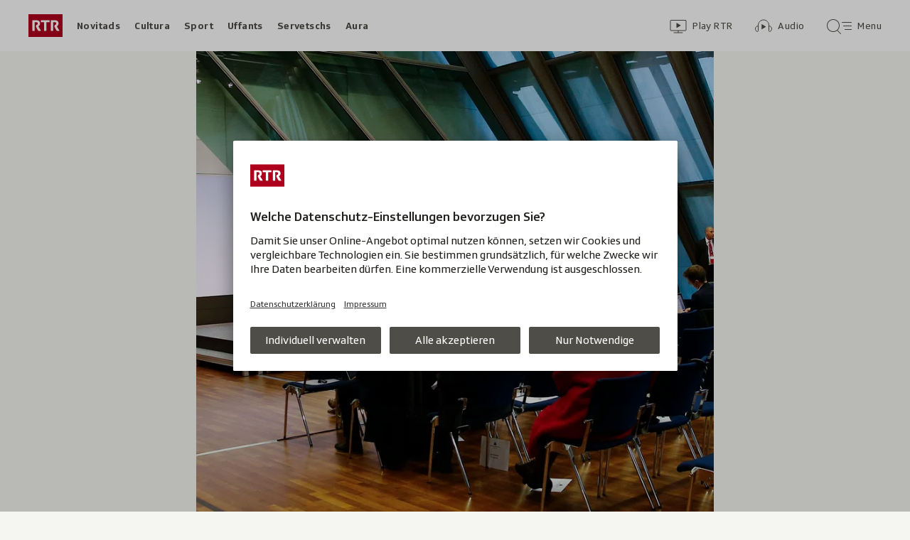

--- FILE ---
content_type: text/html; charset=UTF-8
request_url: https://www.rtr.ch/aron/api/articles/autobox?businessUnit=rtr&portalName=rtr_novitads&limit=12&representation=web
body_size: 3220
content:
<li class="collection__teaser-item js-teaser-item">
    


<a href="/novitads/grischun/surselva/premi-desertina-2026-muster-undrescha-simon-camartin-armon-orlik-e-l-uniun-da-dunnas"    class="teaser js-teaser
    "
    data-date-published="2026-01-19T09:12:40+01:00"
    data-date-modified="2026-01-19T09:25:11+01:00"
    data-source=""
    data-urn="urn:rtr:article:019bd504-0b6f-c580-c863-bb35231ce6d8"
    data-title="Mustér undrescha Simon Camartin, Armon Orlik e l&#039;uniun da dunnas"
    data-referrer-track="srg_mod4=teaser-#JS-PLACEHOLDER-SIZE#-link-0-pos-#JS-PLACEHOLDER-POS#"
                        data-content-categories="Novitads Grischun"
                >

                    <div class="teaser__medium ">
                        

    <div
        class="image js-image js-image-lazyload"
                data-image-provider="rokka"         data-image-id="737149"     >
                    <picture>
                <img
                    alt=""
                                        class="image__img"
                    loading="lazy"
                    src="/static/cms/images/320ws/737149.webp"
                >
            </picture>
            </div>

                                                        </div>
            
            <div class="teaser__content" role="text">
                        
        <div class="teaser__text">
                                                <div class="teaser__kicker">
                                                                                                                                                                            <span class="teaser__kicker-text">Premi Desertina 2026</span>
                                            </div>
                            
                                                                                    <span class="teaser__title">Mustér undrescha Simon Camartin, Armon Orlik e l&#039;uniun da dunnas</span>
                            
            
                        
                            <p class="teaser__lead">
                    Mintga dus onns onurescha la vischnanca da Mustér uniuns, instituziuns e persunas che sa fan meritaivlas.
                </p>
                    </div>

                
            </div>
    
                <div class="teaser__extras">
                                        <div
    class="teaser-meta js-teaser-meta teaser__meta"
    role="text"
    
    data-teaser-meta-source-id="urn:rtr:article:019bd504-0b6f-c580-c863-bb35231ce6d8"
                data-teaser-meta-published-at="2026-01-19T09:12:40+01:00"     data-teaser-meta-published-at-permanent="2026-01-19T09:12:40+01:00"     data-teaser-meta-modified-at="2026-01-19T09:25:11+01:00"             data-teaser-meta-size="#JS-PLACEHOLDER-SIZE#"         
><div class="teaser-meta__ltr js-teaser-meta__ltr"></div><div class="teaser-meta__rtl js-teaser-meta__rtl"></div></div>            
                        
                                </div>
    
        </a>
</li>
<li class="collection__teaser-item js-teaser-item">
    


<a href="/novitads/il-di/novitads-dal-glindesdi-danemarc-rinforza-sias-truppas-sin-la-groenlanda"    class="teaser js-teaser
    "
    data-date-published="2026-01-19T06:13:44+01:00"
    data-date-modified="2026-01-19T12:01:13+01:00"
    data-source=""
    data-urn="urn:rtr:article:019bd490-5c63-218f-b768-6fdd008ef528"
    data-title="Danemarc rinforza sias truppas sin la Grönlanda"
    data-referrer-track="srg_mod4=teaser-#JS-PLACEHOLDER-SIZE#-link-0-pos-#JS-PLACEHOLDER-POS#"
                        data-content-categories="Novitads il di"
                >

                    <div class="teaser__medium ">
                        

    <div
        class="image js-image js-image-lazyload"
                data-image-provider="rokka"         data-image-id="2b084ba"     >
                    <picture>
                <img
                    alt=""
                                        class="image__img"
                    loading="lazy"
                    src="/static/cms/images/320ws/2b084ba.webp"
                >
            </picture>
            </div>

                                                        </div>
            
            <div class="teaser__content" role="text">
                        
        <div class="teaser__text">
                                                <div class="teaser__kicker">
                                                                                                                                                                            <span class="teaser__kicker-text">Novitads dal glindesdi</span>
                                            </div>
                            
                                                                                    <span class="teaser__title">Danemarc rinforza sias truppas sin la Grönlanda</span>
                            
            
                        
                            <p class="teaser__lead">
                    Ils schabetgs da tut il mund – cun focus regiunal – en la survista cumpacta.
                </p>
                    </div>

                
            </div>
    
                <div class="teaser__extras">
                                        <div
    class="teaser-meta js-teaser-meta teaser__meta"
    role="text"
    
    data-teaser-meta-source-id="urn:rtr:article:019bd490-5c63-218f-b768-6fdd008ef528"
        data-teaser-meta-audio="true"         data-teaser-meta-published-at="2026-01-19T06:13:44+01:00"     data-teaser-meta-published-at-permanent="2026-01-19T06:13:44+01:00"     data-teaser-meta-modified-at="2026-01-19T12:01:13+01:00"             data-teaser-meta-size="#JS-PLACEHOLDER-SIZE#"         
><div class="teaser-meta__ltr js-teaser-meta__ltr"></div><div class="teaser-meta__rtl js-teaser-meta__rtl"></div></div>            
                        
                                </div>
    
        </a>
</li>
<li class="collection__teaser-item js-teaser-item">
    


<a href="/novitads/grischun/engiadina/chasa-dad-adolf-haeberli-da-la-villa-heb-di-fest-ad-in-dachasa-per-indigens"    class="teaser js-teaser
    "
    data-date-published="2026-01-11T11:42:35+01:00"
    data-date-modified="2026-01-19T19:57:57+01:00"
    data-source=""
    data-urn="urn:rtr:article:019ba92a-98f2-7b9a-bbac-500efeda778c"
    data-title="Da la villa «Heb di fest» ad in dachasa per indigens"
    data-referrer-track="srg_mod4=teaser-#JS-PLACEHOLDER-SIZE#-link-0-pos-#JS-PLACEHOLDER-POS#"
                        data-content-categories="Novitads Grischun"
                >

                    <div class="teaser__medium ">
                        

    <div
        class="image js-image js-image-lazyload"
                data-image-provider="rokka"         data-image-id="25da51"     >
                    <picture>
                <img
                    alt=""
                                        class="image__img"
                    loading="lazy"
                    src="/static/cms/images/320ws/25da51.webp"
                >
            </picture>
            </div>

                                                        </div>
            
            <div class="teaser__content" role="text">
                        
        <div class="teaser__text">
                                                <div class="teaser__kicker">
                                                                                                                                                                            <span class="teaser__kicker-text">Chasa dad Adolf Häberli</span>
                                            </div>
                            
                                                                                    <span class="teaser__title">Da la villa «Heb di fest» ad in dachasa per indigens</span>
                            
            
                        
                            <p class="teaser__lead">
                    La chasa da Carl Adolf Häberli barmier a San Murezzan duai vegnir transfurmada en spazi d’abitar pajabel per indigens.
                </p>
                    </div>

                
            </div>
    
                <div class="teaser__extras">
                                        <div
    class="teaser-meta js-teaser-meta teaser__meta"
    role="text"
    
    data-teaser-meta-source-id="urn:rtr:article:019ba92a-98f2-7b9a-bbac-500efeda778c"
    data-teaser-meta-video="true"             data-teaser-meta-published-at="2026-01-11T11:42:35+01:00"     data-teaser-meta-published-at-permanent="2026-01-11T11:42:35+01:00"     data-teaser-meta-modified-at="2026-01-19T19:57:57+01:00"             data-teaser-meta-size="#JS-PLACEHOLDER-SIZE#"         
><div class="teaser-meta__ltr js-teaser-meta__ltr"></div><div class="teaser-meta__rtl js-teaser-meta__rtl"></div></div>            
                        
                                </div>
    
        </a>
</li>
<li class="collection__teaser-item js-teaser-item">
    


<a href="/novitads/grischun/musica-live-a-cuira-hockey-goes-live-music-in-nov-openair-a-cuira"    class="teaser js-teaser
    "
    data-date-published="2026-01-19T09:43:47+01:00"
    data-date-modified="2026-01-19T10:02:38+01:00"
    data-source=""
    data-urn="urn:rtr:article:019bc6fd-b3e5-38f4-882c-2f13f277cace"
    data-title="«Hockey goes live music» – In nov openair a Cuira"
    data-referrer-track="srg_mod4=teaser-#JS-PLACEHOLDER-SIZE#-link-0-pos-#JS-PLACEHOLDER-POS#"
                        data-content-categories="Novitads Grischun"
                >

                    <div class="teaser__medium ">
                        

    <div
        class="image js-image js-image-lazyload"
                data-image-provider="rokka"         data-image-id="0bbb2f"     >
                    <picture>
                <img
                    alt=""
                                        class="image__img"
                    loading="lazy"
                    src="/static/cms/images/320ws/0bbb2f.webp"
                >
            </picture>
            </div>

                                                        </div>
            
            <div class="teaser__content" role="text">
                        
        <div class="teaser__text">
                                                <div class="teaser__kicker">
                                                                                                                                                                            <span class="teaser__kicker-text">Musica live a Cuira</span>
                                            </div>
                            
                                                                                    <span class="teaser__title">«Hockey goes live music» – In nov openair a Cuira</span>
                            
            
                        
                            <p class="teaser__lead">
                    Questa primavaira vegn organisà a Cuira in nov openair dal EHC Cuira.
                </p>
                    </div>

                
            </div>
    
                <div class="teaser__extras">
                                        <div
    class="teaser-meta js-teaser-meta teaser__meta"
    role="text"
    
    data-teaser-meta-source-id="urn:rtr:article:019bc6fd-b3e5-38f4-882c-2f13f277cace"
        data-teaser-meta-audio="true"         data-teaser-meta-published-at="2026-01-19T09:43:47+01:00"     data-teaser-meta-published-at-permanent="2026-01-19T09:43:47+01:00"     data-teaser-meta-modified-at="2026-01-19T10:02:38+01:00"             data-teaser-meta-size="#JS-PLACEHOLDER-SIZE#"         
><div class="teaser-meta__ltr js-teaser-meta__ltr"></div><div class="teaser-meta__rtl js-teaser-meta__rtl"></div></div>            
                        
                                </div>
    
        </a>
</li>
<li class="collection__teaser-item js-teaser-item">
    


<a href="/novitads/grischun/engiadina/festa-da-lutga-2026-la-preschientscha-dad-armon-orlik-e-il-da-sis-en-il-lotto"    class="teaser js-teaser
    "
    data-date-published="2026-01-19T11:38:37+01:00"
    data-date-modified="2026-01-19T11:38:37+01:00"
    data-source=""
    data-urn="urn:rtr:article:019bb7e9-4a16-d022-684c-74e181388d31"
    data-title="La preschientscha dad Armon Orlik è il da sis en il lotto"
    data-referrer-track="srg_mod4=teaser-#JS-PLACEHOLDER-SIZE#-link-0-pos-#JS-PLACEHOLDER-POS#"
                        data-content-categories="Novitads Grischun"
                >

                    <div class="teaser__medium ">
                        

    <div
        class="image js-image js-image-lazyload"
                data-image-provider="rokka"         data-image-id="e6237a"     >
                    <picture>
                <img
                    alt=""
                                        class="image__img"
                    loading="lazy"
                    src="/static/cms/images/320ws/e6237a.webp"
                >
            </picture>
            </div>

                                                        </div>
            
            <div class="teaser__content" role="text">
                        
        <div class="teaser__text">
                                                <div class="teaser__kicker">
                                                                                                                                                                            <span class="teaser__kicker-text">Festa da lutga 2026</span>
                                            </div>
                            
                                                                                    <span class="teaser__title">La preschientscha dad Armon Orlik è il da sis en il lotto</span>
                            
            
                        
                            <p class="teaser__lead">
                    Grond interess per la festa da lutga grischun-glarunaisa a Scuol sin 2’100 meters sur mar.
                </p>
                    </div>

                
            </div>
    
                <div class="teaser__extras">
                                        <div
    class="teaser-meta js-teaser-meta teaser__meta"
    role="text"
    
    data-teaser-meta-source-id="urn:rtr:article:019bb7e9-4a16-d022-684c-74e181388d31"
        data-teaser-meta-audio="true"         data-teaser-meta-published-at="2026-01-19T11:38:37+01:00"     data-teaser-meta-published-at-permanent="2026-01-19T11:38:37+01:00"     data-teaser-meta-modified-at="2026-01-19T11:38:37+01:00"             data-teaser-meta-size="#JS-PLACEHOLDER-SIZE#"         
><div class="teaser-meta__ltr js-teaser-meta__ltr"></div><div class="teaser-meta__rtl js-teaser-meta__rtl"></div></div>            
                        
                                </div>
    
        </a>
</li>
<li class="collection__teaser-item js-teaser-item">
    


<a href="/novitads/grischun/wef-2026-a-tavau-cumenza-il-forum-mundial-d-economia"    class="teaser js-teaser
    "
    data-date-published="2026-01-15T16:14:48+01:00"
    data-date-modified="2026-01-19T18:32:05+01:00"
    data-source=""
    data-urn="urn:rtr:article:019bc16a-e04d-7d0d-01ac-a61904d5fc59"
    data-title="A Tavau cumenza il Forum mundial d&#039;economia"
    data-referrer-track="srg_mod4=teaser-#JS-PLACEHOLDER-SIZE#-link-0-pos-#JS-PLACEHOLDER-POS#"
                        data-content-categories="Novitads Grischun"
                >

                    <div class="teaser__medium ">
                        

    <div
        class="image js-image js-image-lazyload"
                data-image-provider="rokka"         data-image-id="f10a92"     >
                    <picture>
                <img
                    alt=""
                                        class="image__img"
                    loading="lazy"
                    src="/static/cms/images/320ws/f10a92.webp"
                >
            </picture>
            </div>

                                                        </div>
            
            <div class="teaser__content" role="text">
                        
        <div class="teaser__text">
                                                <div class="teaser__kicker">
                                                                                                                                                                            <span class="teaser__kicker-text">WEF 2026</span>
                                            </div>
                            
                                                                                    <span class="teaser__title">A Tavau cumenza il Forum mundial d&#039;economia</span>
                            
            
                        
                            <p class="teaser__lead">
                    Glindesdi dals 19 da schaner fin venderdi ils 23 da schaner ha lieu il 56avel Forum mundial d&#039;economia a Tavau.
                </p>
                    </div>

                
            </div>
    
                <div class="teaser__extras">
                                        <div
    class="teaser-meta js-teaser-meta teaser__meta"
    role="text"
    
    data-teaser-meta-source-id="urn:rtr:article:019bc16a-e04d-7d0d-01ac-a61904d5fc59"
    data-teaser-meta-video="true"             data-teaser-meta-published-at="2026-01-15T16:14:48+01:00"     data-teaser-meta-published-at-permanent="2026-01-15T16:14:48+01:00"     data-teaser-meta-modified-at="2026-01-19T18:32:05+01:00"             data-teaser-meta-size="#JS-PLACEHOLDER-SIZE#"         
><div class="teaser-meta__ltr js-teaser-meta__ltr"></div><div class="teaser-meta__rtl js-teaser-meta__rtl"></div></div>            
                        
                                </div>
    
        </a>
</li>
<li class="collection__teaser-item js-teaser-item">
    


<a href="/novitads/grischun/anteriur-cusseglier-guvernativ-aluis-maissen-mort-en-vegliadetgna-da-89-onns"    class="teaser js-teaser
    "
    data-date-published="2026-01-19T20:34:33+01:00"
    data-date-modified="2026-01-19T20:34:33+01:00"
    data-source=""
    data-urn="urn:rtr:article:019bd776-ecb2-26e7-c6d7-5bc2f5efef0e"
    data-title="Aluis Maissen mort en vegliadetgna da 89 onns"
    data-referrer-track="srg_mod4=teaser-#JS-PLACEHOLDER-SIZE#-link-0-pos-#JS-PLACEHOLDER-POS#"
                        data-content-categories="Novitads Grischun"
                >

                    <div class="teaser__medium ">
                        

    <div
        class="image js-image js-image-lazyload"
                data-image-provider="rokka"         data-image-id="c3aeaa"     >
                    <picture>
                <img
                    alt=""
                                        class="image__img"
                    loading="lazy"
                    src="/static/cms/images/320ws/c3aeaa.webp"
                >
            </picture>
            </div>

                                                        </div>
            
            <div class="teaser__content" role="text">
                        
        <div class="teaser__text">
                                                <div class="teaser__kicker">
                                                                                                                                                                            <span class="teaser__kicker-text">Anteriur cusseglier guvernativ</span>
                                            </div>
                            
                                                                                    <span class="teaser__title">Aluis Maissen mort en vegliadetgna da 89 onns</span>
                            
            
                        
                            <p class="teaser__lead">
                    Aluis Maissen è stà cusseglier guvernativ dal chantun Grischun dal 1989 fin il 1998.
                </p>
                    </div>

                
            </div>
    
                <div class="teaser__extras">
                                        <div
    class="teaser-meta js-teaser-meta teaser__meta"
    role="text"
    
    data-teaser-meta-source-id="urn:rtr:article:019bd776-ecb2-26e7-c6d7-5bc2f5efef0e"
    data-teaser-meta-video="true"             data-teaser-meta-published-at="2026-01-19T20:34:33+01:00"     data-teaser-meta-published-at-permanent="2026-01-19T20:34:33+01:00"     data-teaser-meta-modified-at="2026-01-19T20:34:33+01:00"             data-teaser-meta-size="#JS-PLACEHOLDER-SIZE#"         
><div class="teaser-meta__ltr js-teaser-meta__ltr"></div><div class="teaser-meta__rtl js-teaser-meta__rtl"></div></div>            
                        
                                </div>
    
        </a>
</li>
<li class="collection__teaser-item js-teaser-item">
    


<a href="/novitads/mument-tramettai-ils-muments-da-l-onn-nov"    class="teaser js-teaser
    "
    data-date-published="2023-12-25T13:37:58+01:00"
    data-date-modified="2026-01-19T09:58:35+01:00"
    data-source=""
    data-urn="urn:rtr:article:21092114"
    data-title="Tramettai ils muments da l&#039;onn nov"
    data-referrer-track="srg_mod4=teaser-#JS-PLACEHOLDER-SIZE#-link-0-pos-#JS-PLACEHOLDER-POS#"
                    >

                    <div class="teaser__medium ">
                        

    <div
        class="image js-image js-image-lazyload"
                data-image-provider="rokka"         data-image-id="c2a4a7"     >
                    <picture>
                <img
                    alt=""
                                        class="image__img"
                    loading="lazy"
                    src="/static/cms/images/320ws/c2a4a7.webp"
                >
            </picture>
            </div>

                                                        </div>
            
            <div class="teaser__content" role="text">
                        
        <div class="teaser__text">
                                                <div class="teaser__kicker">
                                                                                                                                                                            <span class="teaser__kicker-text">#mument</span>
                                            </div>
                            
                                                                                    <span class="teaser__title">Tramettai ils muments da l&#039;onn nov</span>
                            
            
                        
                            <p class="teaser__lead">
                    Era il 2026 datti qua in&#039;impressiun quant bel che noss chantun è e quant creativ noss public.
                </p>
                    </div>

                
            </div>
    
                <div class="teaser__extras">
                                        <div
    class="teaser-meta js-teaser-meta teaser__meta"
    role="text"
    
    data-teaser-meta-source-id="urn:rtr:article:21092114"
            data-teaser-meta-image-gallery="true"     data-teaser-meta-published-at="2023-12-25T13:37:58+01:00"     data-teaser-meta-published-at-permanent="2023-12-25T13:37:58+01:00"     data-teaser-meta-modified-at="2026-01-19T09:58:35+01:00"             data-teaser-meta-size="#JS-PLACEHOLDER-SIZE#"         
><div class="teaser-meta__ltr js-teaser-meta__ltr"></div><div class="teaser-meta__rtl js-teaser-meta__rtl"></div></div>            
                        
                                </div>
    
        </a>
</li>
<li class="collection__teaser-item js-teaser-item">
    


<a href="/novitads/il-di/novitads-dals-18-01-2026-demonstraziun-procura-per-via-bloccada-gia-avant-il-wef"    class="teaser js-teaser
    "
    data-date-published="2026-01-18T06:11:29+01:00"
    data-date-modified="2026-01-18T23:19:38+01:00"
    data-source=""
    data-urn="urn:rtr:article:019bcef2-cb2a-fe34-170f-b057072f9a45"
    data-title="Demonstraziun procura per via bloccada gia avant il WEF"
    data-referrer-track="srg_mod4=teaser-#JS-PLACEHOLDER-SIZE#-link-0-pos-#JS-PLACEHOLDER-POS#"
                        data-content-categories="Novitads il di"
                >

                    <div class="teaser__medium ">
                        

    <div
        class="image js-image js-image-lazyload"
                data-image-provider="rokka"         data-image-id="d158a5"     >
                    <picture>
                <img
                    alt=""
                                        class="image__img"
                    loading="lazy"
                    src="/static/cms/images/320ws/d158a5.webp"
                >
            </picture>
            </div>

                                                        </div>
            
            <div class="teaser__content" role="text">
                        
        <div class="teaser__text">
                                                <div class="teaser__kicker">
                                                                                                                                                                            <span class="teaser__kicker-text">Novitads dals 18-01-2026</span>
                                            </div>
                            
                                                                                    <span class="teaser__title">Demonstraziun procura per via bloccada gia avant il WEF</span>
                            
            
                        
                            <p class="teaser__lead">
                    Qua chattais vus ina survista dals eveniments dal di.
                </p>
                    </div>

                
            </div>
    
                <div class="teaser__extras">
                                        <div
    class="teaser-meta js-teaser-meta teaser__meta"
    role="text"
    
    data-teaser-meta-source-id="urn:rtr:article:019bcef2-cb2a-fe34-170f-b057072f9a45"
        data-teaser-meta-audio="true"         data-teaser-meta-published-at="2026-01-18T06:11:29+01:00"     data-teaser-meta-published-at-permanent="2026-01-18T06:11:29+01:00"     data-teaser-meta-modified-at="2026-01-18T23:19:38+01:00"             data-teaser-meta-size="#JS-PLACEHOLDER-SIZE#"         
><div class="teaser-meta__ltr js-teaser-meta__ltr"></div><div class="teaser-meta__rtl js-teaser-meta__rtl"></div></div>            
                        
                                </div>
    
        </a>
</li>
<li class="collection__teaser-item js-teaser-item">
    


<a href="/novitads/il-di/novitads-dals-17-01-2026-600-demonstrants-cunter-il-wef-capitalissem-e-guerras"    class="teaser js-teaser
    "
    data-date-published="2026-01-17T05:46:58+01:00"
    data-date-modified="2026-01-17T15:38:21+01:00"
    data-source=""
    data-urn="urn:rtr:article:019bc997-48d4-c52c-8b71-ecabeeb1b135"
    data-title="600 demonstrants cunter il WEF, capitalissem e guerras"
    data-referrer-track="srg_mod4=teaser-#JS-PLACEHOLDER-SIZE#-link-0-pos-#JS-PLACEHOLDER-POS#"
                        data-content-categories="Novitads il di"
                >

                    <div class="teaser__medium ">
                        

    <div
        class="image js-image js-image-lazyload"
                data-image-provider="rokka"         data-image-id="f1634d"     >
                    <picture>
                <img
                    alt=""
                                        class="image__img"
                    loading="lazy"
                    src="/static/cms/images/320ws/f1634d.webp"
                >
            </picture>
            </div>

                                                        </div>
            
            <div class="teaser__content" role="text">
                        
        <div class="teaser__text">
                                                <div class="teaser__kicker">
                                                                                                                                                                            <span class="teaser__kicker-text">Novitads dals 17-01-2026</span>
                                            </div>
                            
                                                                                    <span class="teaser__title">600 demonstrants cunter il WEF, capitalissem e guerras</span>
                            
            
                        
                            <p class="teaser__lead">
                    Qua chattais vus ina survista dals eveniments dal di.
                </p>
                    </div>

                
            </div>
    
                <div class="teaser__extras">
                                        <div
    class="teaser-meta js-teaser-meta teaser__meta"
    role="text"
    
    data-teaser-meta-source-id="urn:rtr:article:019bc997-48d4-c52c-8b71-ecabeeb1b135"
        data-teaser-meta-audio="true"         data-teaser-meta-published-at="2026-01-17T05:46:58+01:00"     data-teaser-meta-published-at-permanent="2026-01-17T05:46:58+01:00"     data-teaser-meta-modified-at="2026-01-17T15:38:21+01:00"             data-teaser-meta-size="#JS-PLACEHOLDER-SIZE#"         
><div class="teaser-meta__ltr js-teaser-meta__ltr"></div><div class="teaser-meta__rtl js-teaser-meta__rtl"></div></div>            
                        
                                </div>
    
        </a>
</li>
<li class="collection__teaser-item js-teaser-item">
    


<a href="/novitads/il-di/novitads-dals-16-01-2026-culp-sbaglia-surselva-ha-in-luf-pli-pauc"    class="teaser js-teaser
    "
    data-date-published="2026-01-16T06:27:50+01:00"
    data-date-modified="2026-01-16T21:17:28+01:00"
    data-source=""
    data-urn="urn:rtr:article:019bc533-2482-ca76-34e2-42e146647241"
    data-title="Culp sbaglià – Surselva ha in luf pli pauc"
    data-referrer-track="srg_mod4=teaser-#JS-PLACEHOLDER-SIZE#-link-0-pos-#JS-PLACEHOLDER-POS#"
                        data-content-categories="Novitads il di"
                >

                    <div class="teaser__medium ">
                        

    <div
        class="image js-image js-image-lazyload"
                data-image-provider="rokka"         data-image-id="884212"     >
                    <picture>
                <img
                    alt=""
                                        class="image__img"
                    loading="lazy"
                    src="/static/cms/images/320ws/884212.webp"
                >
            </picture>
            </div>

                                                        </div>
            
            <div class="teaser__content" role="text">
                        
        <div class="teaser__text">
                                                <div class="teaser__kicker">
                                                                                                                                                                            <span class="teaser__kicker-text">Novitads dals 16-01-2026</span>
                                            </div>
                            
                                                                                    <span class="teaser__title">Culp sbaglià – Surselva ha in luf pli pauc</span>
                            
            
                        
                            <p class="teaser__lead">
                    Qua chattais Vus las infurmaziuns actualas da las regiuns grischunas e da tut il mund en survista cumpacta.
                </p>
                    </div>

                
            </div>
    
                <div class="teaser__extras">
                                        <div
    class="teaser-meta js-teaser-meta teaser__meta"
    role="text"
    
    data-teaser-meta-source-id="urn:rtr:article:019bc533-2482-ca76-34e2-42e146647241"
        data-teaser-meta-audio="true"         data-teaser-meta-published-at="2026-01-16T06:27:50+01:00"     data-teaser-meta-published-at-permanent="2026-01-16T06:27:50+01:00"     data-teaser-meta-modified-at="2026-01-16T21:17:28+01:00"             data-teaser-meta-size="#JS-PLACEHOLDER-SIZE#"         
><div class="teaser-meta__ltr js-teaser-meta__ltr"></div><div class="teaser-meta__rtl js-teaser-meta__rtl"></div></div>            
                        
                                </div>
    
        </a>
</li>
<li class="collection__teaser-item js-teaser-item">
    


<a href="/novitads/grischun/hobi-offline-modellar-cun-arschiglia-po-esser-meditativ"    class="teaser js-teaser
    "
    data-date-published="2026-01-17T09:42:07+01:00"
    data-date-modified="2026-01-19T10:35:35+01:00"
    data-source=""
    data-urn="urn:rtr:article:019b27b7-eb89-70c3-6785-20f53140b77b"
    data-title="Modellar cun arschiglia po esser meditativ"
    data-referrer-track="srg_mod4=teaser-#JS-PLACEHOLDER-SIZE#-link-0-pos-#JS-PLACEHOLDER-POS#"
                        data-content-categories="Novitads Grischun"
                >

                    <div class="teaser__medium ">
                        

    <div
        class="image js-image js-image-lazyload"
                data-image-provider="rokka"         data-image-id="d567ac"     >
                    <picture>
                <img
                    alt=""
                                        class="image__img"
                    loading="lazy"
                    src="/static/cms/images/320ws/d567ac.webp"
                >
            </picture>
            </div>

                                                        </div>
            
            <div class="teaser__content" role="text">
                        
        <div class="teaser__text">
                                                <div class="teaser__kicker">
                                                                                                                                                                            <span class="teaser__kicker-text">Hobi offline</span>
                                            </div>
                            
                                                                                    <span class="teaser__title">Modellar cun arschiglia po esser meditativ</span>
                            
            
                        
                            <p class="teaser__lead">
                    En la citad veglia da Cuira datti lavuratoris d&#039;arschiglia per in e scadina.
                </p>
                    </div>

                
            </div>
    
                <div class="teaser__extras">
                                        <div
    class="teaser-meta js-teaser-meta teaser__meta"
    role="text"
    
    data-teaser-meta-source-id="urn:rtr:article:019b27b7-eb89-70c3-6785-20f53140b77b"
        data-teaser-meta-audio="true"         data-teaser-meta-published-at="2026-01-17T09:42:07+01:00"     data-teaser-meta-published-at-permanent="2026-01-17T09:42:07+01:00"     data-teaser-meta-modified-at="2026-01-19T10:35:35+01:00"             data-teaser-meta-size="#JS-PLACEHOLDER-SIZE#"         
><div class="teaser-meta__ltr js-teaser-meta__ltr"></div><div class="teaser-meta__rtl js-teaser-meta__rtl"></div></div>            
                        
                                </div>
    
        </a>
</li>


--- FILE ---
content_type: image/svg+xml
request_url: https://www.rtr.ch/staticfiles/aron/assets/audiothek-B5eM_tG-.svg
body_size: 272
content:
<svg xmlns="http://www.w3.org/2000/svg" width="24" height="24" fill="none" viewBox="0 0 24 24"><path stroke="#4e4d47" stroke-linecap="round" stroke-linejoin="round" d="M19.5 12.5C20.444 12.499 21.358 12.84 22.08 13.461 22.802 14.083 23.286 14.945 23.445 15.896 23.605 16.846 23.43 17.824 22.953 18.656 22.475 19.488 21.724 20.12 20.834 20.441 20.683 20.496 20.522 20.513 20.363 20.49 20.205 20.468 20.054 20.407 19.923 20.313 19.792 20.218 19.685 20.093 19.612 19.948 19.538 19.803 19.5 19.641 19.5 19.478V12.5ZM4.5 12.5C3.556 12.499 2.642 12.84 1.92 13.461 1.198 14.083.715 14.945.555 15.896.395 16.846.57 17.824 1.048 18.656 1.525 19.488 2.276 20.12 3.166 20.441 3.317 20.496 3.478 20.513 3.637 20.49 3.796 20.468 3.947 20.407 4.077 20.313 4.208 20.218 4.315 20.093 4.388 19.948 4.462 19.803 4.5 19.641 4.5 19.478V12.5ZM19.5 13.5V11.5C19.5 9.511 18.71 7.603 17.303 6.197 15.897 4.79 13.989 4 12 4 10.011 4 8.103 4.79 6.697 6.197 5.29 7.603 4.5 9.511 4.5 11.5V13.5"/><path fill="#4e4d47" d="M9.6815 17.1352C9.4439 17.2795 9.25 17.1747 9.25 16.9028L9.251 10.2973C9.2516 10.0249 9.4454 9.92066 9.6831 10.0649L15.0718 13.3388C15.3094 13.4831 15.3094 13.719 15.0718 13.8633L9.6815 17.1352Z"/></svg>

--- FILE ---
content_type: image/svg+xml
request_url: https://www.rtr.ch/staticfiles/aron/assets/videothek-Bbqjsk20.svg
body_size: 46
content:
<svg xmlns="http://www.w3.org/2000/svg" width="24" height="24" fill="none" viewBox="0 0 24 24"><path stroke="#4e4d47" stroke-linecap="round" stroke-linejoin="round" d="M22.522 4.5H1.478C1.214 4.5 1 4.74 1 5.037V18.463C1 18.76 1.214 19 1.478 19H22.522C22.786 19 23 18.76 23 18.463V5.037C23 4.74 22.786 4.5 22.522 4.5ZM12 19.25V21.75M6 22H18"/><path fill="#4e4d47" d="M9.93151 15.3351C9.69387 15.4794 9.5 15.3746 9.5 15.1027L9.50104 8.49729C9.50156 8.22489 9.69543 8.12059 9.93308 8.26489L15.3218 11.5387C15.5594 11.683 15.5594 11.919 15.3218 12.0633L9.93151 15.3351Z"/></svg>